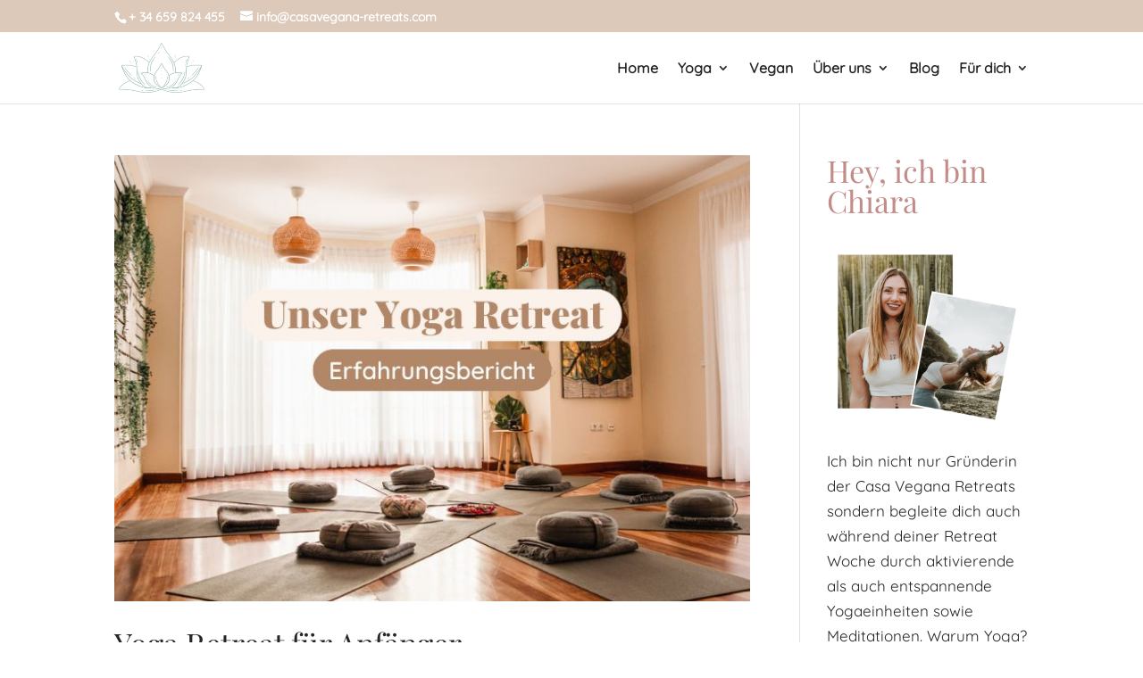

--- FILE ---
content_type: text/css
request_url: https://casavegana-retreats.com/wp-content/et-cache/380/et-core-unified-cpt-deferred-380.min.css?ver=1765982079
body_size: 5918
content:
@font-face{font-family:"Playfair Display";font-display:swap;src:url("https://casavegana-retreats.com/wp-content/uploads/et-fonts/PlayfairDisplay-VariableFont_wght.ttf") format("truetype")}@font-face{font-family:"Quicksand";font-display:swap;src:url("https://casavegana-retreats.com/wp-content/uploads/et-fonts/Quicksand-Regular.ttf") format("truetype")}.et-db #et-boc .et-l .et_pb_section_0_tb_footer.et_pb_section{background-color:rgba(252,248,245,0.5)!important}.et-db #et-boc .et-l .et_pb_row_0_tb_footer.et_pb_row{padding-top:0px!important;padding-bottom:0px!important;margin-top:0px!important;margin-bottom:0px!important;padding-top:0px;padding-bottom:0px}.et-db #et-boc .et-l .et_pb_text_0_tb_footer.et_pb_text,.et-db #et-boc .et-l .et_pb_text_1_tb_footer.et_pb_text,.et-db #et-boc .et-l .et_pb_text_2_tb_footer.et_pb_text,.et-db #et-boc .et-l .et_pb_text_3_tb_footer.et_pb_text,.et-db #et-boc .et-l .et_pb_text_4_tb_footer.et_pb_text,.et-db #et-boc .et-l .et_pb_text_6_tb_footer.et_pb_text{color:#262626!important}.et-db #et-boc .et-l .et_pb_text_0_tb_footer,.et-db #et-boc .et-l .et_pb_text_3_tb_footer{font-family:'Playfair Display',Helvetica,Arial,Lucida,sans-serif;font-size:22px;margin-bottom:5%!important}.et-db #et-boc .et-l .et_pb_text_1_tb_footer{font-family:'Quicksand',Helvetica,Arial,Lucida,sans-serif;font-size:18px;margin-bottom:7%!important}.et-db #et-boc .et-l .et_pb_social_media_follow .et_pb_social_media_follow_network_0_tb_footer.et_pb_social_icon .icon:before,.et-db #et-boc .et-l .et_pb_social_media_follow .et_pb_social_media_follow_network_1_tb_footer.et_pb_social_icon .icon:before{color:#FCF8F5}.et-db #et-boc .et-l .et_pb_social_media_follow .et_pb_social_media_follow_network_0_tb_footer .icon:before,.et-db #et-boc .et-l .et_pb_social_media_follow .et_pb_social_media_follow_network_1_tb_footer .icon:before{font-size:20px;line-height:40px;height:40px;width:40px}.et-db #et-boc .et-l .et_pb_social_media_follow .et_pb_social_media_follow_network_0_tb_footer .icon,.et-db #et-boc .et-l .et_pb_social_media_follow .et_pb_social_media_follow_network_1_tb_footer .icon{height:40px;width:40px}.et-db #et-boc .et-l .et_pb_image_0_tb_footer{margin-bottom:5%!important;width:40%;text-align:center}.et-db #et-boc .et-l .et_pb_text_2_tb_footer{font-family:'Quicksand',Helvetica,Arial,Lucida,sans-serif;font-size:18px;margin-bottom:5%!important}.et-db #et-boc .et-l .et_pb_button_0_tb_footer_wrapper{margin-top:0px!important}body.et-db #page-container #et-boc .et-l .et_pb_section .et_pb_button_0_tb_footer{font-size:18px;font-weight:700!important;text-transform:uppercase!important}body.et-db #page-container #et-boc .et-l .et_pb_section .et_pb_button_0_tb_footer:hover{color:#E4C9B4!important;border-color:#E4C9B4!important;border-width:2px!important;background-image:initial;background-color:#FCF8F5}body.et-db #page-container #et-boc .et-l .et_pb_section .et_pb_button_0_tb_footer,body.et-db #page-container #et-boc .et-l .et_pb_section .et_pb_button_0_tb_footer:hover{padding-right:1em!important;padding-left:1em!important}body.et-db #page-container #et-boc .et-l .et_pb_section .et_pb_button_0_tb_footer:before,body.et-db #page-container #et-boc .et-l .et_pb_section .et_pb_button_0_tb_footer:after{display:none!important}.et-db #et-boc .et-l .et_pb_button_0_tb_footer{transition:color 300ms ease 0ms,background-color 300ms ease 0ms,border 300ms ease 0ms}.et-db #et-boc .et-l .et_pb_button_0_tb_footer,.et-db #et-boc .et-l .et_pb_button_0_tb_footer:after{transition:all 300ms ease 0ms}.et-db #et-boc .et-l .et_pb_text_4_tb_footer{line-height:1.69em;font-family:'Quicksand',Helvetica,Arial,Lucida,sans-serif;font-size:18px;line-height:1.69em}.et-db #et-boc .et-l .et_pb_text_4_tb_footer.et_pb_text a,.et-db #et-boc .et-l .et_pb_text_6_tb_footer.et_pb_text a{color:#262626!important;transition:color 300ms ease 0ms}.et-db #et-boc .et-l .et_pb_text_4_tb_footer.et_pb_text a:hover{color:#C28D89!important}.et-db #et-boc .et-l .et_pb_section_1_tb_footer.et_pb_section{padding-top:0px;padding-bottom:0px;margin-bottom:0px}.et-db #et-boc .et-l .et_pb_section_2_tb_footer.et_pb_section{padding-top:0px;padding-bottom:0px;margin-bottom:0px;background-color:#F1F5F5!important}.et-db #et-boc .et-l .et_pb_row_1_tb_footer,body.et-db #page-container .et-db #et-boc .et-l #et-boc .et-l .et_pb_row_1_tb_footer.et_pb_row,body.et_pb_pagebuilder_layout.single.et-db #page-container #et-boc .et-l #et-boc .et-l .et_pb_row_1_tb_footer.et_pb_row,body.et_pb_pagebuilder_layout.single.et_full_width_page.et-db #page-container #et-boc .et-l #et-boc .et-l .et_pb_row_1_tb_footer.et_pb_row{max-width:100%}.et-db #et-boc .et-l .et_pb_text_5_tb_footer,.et-db #et-boc .et-l .et_pb_text_6_tb_footer a{font-size:18px}.et-db #et-boc .et-l .et_pb_text_6_tb_footer.et_pb_text a:hover{color:#DCC9B9!important}.et-db #et-boc .et-l .et_pb_column_0_tb_footer{border-right-color:#DCC9B9}.et-db #et-boc .et-l .et_pb_social_media_follow_network_0_tb_footer a.icon,.et-db #et-boc .et-l .et_pb_social_media_follow_network_1_tb_footer a.icon{background-color:#DCC9B9!important}.et-db #et-boc .et-l .et_pb_social_media_follow_network_0_tb_footer.et_pb_social_icon a.icon,.et-db #et-boc .et-l .et_pb_social_media_follow_network_1_tb_footer.et_pb_social_icon a.icon{border-radius:0px 0px 0px 0px}.et-db #et-boc .et-l .et_pb_column_1_tb_footer{border-right-color:#DCC9B9;border-left-color:#DCC9B9}.et-db #et-boc .et-l .et_pb_image_0_tb_footer.et_pb_module{margin-left:auto!important;margin-right:auto!important}@media only screen and (max-width:980px){.et-db #et-boc .et-l .et_pb_image_0_tb_footer .et_pb_image_wrap img{width:auto}.et-db #et-boc .et-l .et_pb_column_0_tb_footer{border-right-color:#DCC9B9}.et-db #et-boc .et-l .et_pb_column_1_tb_footer{border-right-color:#DCC9B9;border-left-color:#DCC9B9}}@media only screen and (max-width:767px){.et-db #et-boc .et-l .et_pb_image_0_tb_footer .et_pb_image_wrap img{width:auto}.et-db #et-boc .et-l .et_pb_column_0_tb_footer{border-right-color:#DCC9B9}.et-db #et-boc .et-l .et_pb_column_1_tb_footer{border-right-color:#DCC9B9;border-left-color:#DCC9B9}}